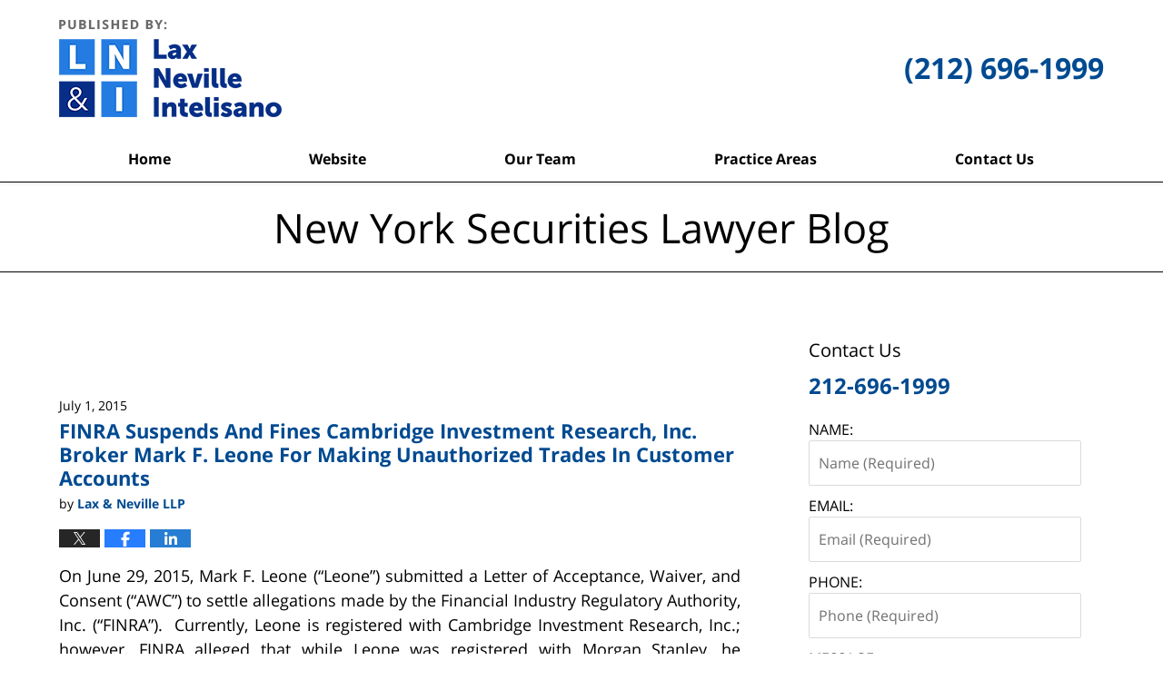

--- FILE ---
content_type: text/html; charset=UTF-8
request_url: https://www.newyorksecuritieslawyerblog.com/category/unauthorized-trades/
body_size: 12095
content:
<!DOCTYPE html>
<html class="no-js displaymode-full" itemscope itemtype="http://schema.org/Blog" lang="en-US">
	<head prefix="og: http://ogp.me/ns#" >
		<meta http-equiv="Content-Type" content="text/html; charset=utf-8" />
		<title>Unauthorized Trades Category Archives &#8212; New York Securities Lawyer Blog Published by New York Investment Fraud Lawyers — Lax, Neville &amp; Intelisano, LLP</title>
		<meta name="viewport" content="width=device-width, initial-scale=1.0" />

		<link rel="stylesheet" type="text/css" media="all" href="/jresources/css/main.css?ver=20250529023557" />


		<script type="text/javascript">
			document.documentElement.className = document.documentElement.className.replace(/\bno-js\b/,"js");
		</script>

		<meta name="referrer" content="origin" />
		<meta name="referrer" content="unsafe-url" />

		<meta name='robots' content='index, follow, max-image-preview:large, max-snippet:-1, max-video-preview:-1' />
	<style>img:is([sizes="auto" i], [sizes^="auto," i]) { contain-intrinsic-size: 3000px 1500px }</style>
	
	<!-- This site is optimized with the Yoast SEO plugin v25.7 - https://yoast.com/wordpress/plugins/seo/ -->
	<meta name="description" content="New York Securities Lawyer Blog &#8212; Unauthorized Trades Category &#8212; New York Securities Lawyer Blog" />
	<link rel="canonical" href="https://www.newyorksecuritieslawyerblog.com/category/unauthorized-trades/" />
	<!-- / Yoast SEO plugin. -->


<link rel="alternate" type="application/rss+xml" title="New York Securities Lawyer Blog &raquo; Feed" href="https://www.newyorksecuritieslawyerblog.com/feed/" />
<link rel="alternate" type="application/rss+xml" title="New York Securities Lawyer Blog &raquo; Comments Feed" href="https://www.newyorksecuritieslawyerblog.com/comments/feed/" />
<link rel="alternate" type="application/rss+xml" title="New York Securities Lawyer Blog &raquo; Unauthorized Trades Category Feed" href="https://www.newyorksecuritieslawyerblog.com/category/unauthorized-trades/feed/" />
<script type="text/javascript">
/* <![CDATA[ */
window._wpemojiSettings = {"baseUrl":"https:\/\/s.w.org\/images\/core\/emoji\/16.0.1\/72x72\/","ext":".png","svgUrl":"https:\/\/s.w.org\/images\/core\/emoji\/16.0.1\/svg\/","svgExt":".svg","source":{"concatemoji":"https:\/\/www.newyorksecuritieslawyerblog.com\/wp-includes\/js\/wp-emoji-release.min.js?ver=7f08c3448240c80842b50f945023b5cf"}};
/*! This file is auto-generated */
!function(s,n){var o,i,e;function c(e){try{var t={supportTests:e,timestamp:(new Date).valueOf()};sessionStorage.setItem(o,JSON.stringify(t))}catch(e){}}function p(e,t,n){e.clearRect(0,0,e.canvas.width,e.canvas.height),e.fillText(t,0,0);var t=new Uint32Array(e.getImageData(0,0,e.canvas.width,e.canvas.height).data),a=(e.clearRect(0,0,e.canvas.width,e.canvas.height),e.fillText(n,0,0),new Uint32Array(e.getImageData(0,0,e.canvas.width,e.canvas.height).data));return t.every(function(e,t){return e===a[t]})}function u(e,t){e.clearRect(0,0,e.canvas.width,e.canvas.height),e.fillText(t,0,0);for(var n=e.getImageData(16,16,1,1),a=0;a<n.data.length;a++)if(0!==n.data[a])return!1;return!0}function f(e,t,n,a){switch(t){case"flag":return n(e,"\ud83c\udff3\ufe0f\u200d\u26a7\ufe0f","\ud83c\udff3\ufe0f\u200b\u26a7\ufe0f")?!1:!n(e,"\ud83c\udde8\ud83c\uddf6","\ud83c\udde8\u200b\ud83c\uddf6")&&!n(e,"\ud83c\udff4\udb40\udc67\udb40\udc62\udb40\udc65\udb40\udc6e\udb40\udc67\udb40\udc7f","\ud83c\udff4\u200b\udb40\udc67\u200b\udb40\udc62\u200b\udb40\udc65\u200b\udb40\udc6e\u200b\udb40\udc67\u200b\udb40\udc7f");case"emoji":return!a(e,"\ud83e\udedf")}return!1}function g(e,t,n,a){var r="undefined"!=typeof WorkerGlobalScope&&self instanceof WorkerGlobalScope?new OffscreenCanvas(300,150):s.createElement("canvas"),o=r.getContext("2d",{willReadFrequently:!0}),i=(o.textBaseline="top",o.font="600 32px Arial",{});return e.forEach(function(e){i[e]=t(o,e,n,a)}),i}function t(e){var t=s.createElement("script");t.src=e,t.defer=!0,s.head.appendChild(t)}"undefined"!=typeof Promise&&(o="wpEmojiSettingsSupports",i=["flag","emoji"],n.supports={everything:!0,everythingExceptFlag:!0},e=new Promise(function(e){s.addEventListener("DOMContentLoaded",e,{once:!0})}),new Promise(function(t){var n=function(){try{var e=JSON.parse(sessionStorage.getItem(o));if("object"==typeof e&&"number"==typeof e.timestamp&&(new Date).valueOf()<e.timestamp+604800&&"object"==typeof e.supportTests)return e.supportTests}catch(e){}return null}();if(!n){if("undefined"!=typeof Worker&&"undefined"!=typeof OffscreenCanvas&&"undefined"!=typeof URL&&URL.createObjectURL&&"undefined"!=typeof Blob)try{var e="postMessage("+g.toString()+"("+[JSON.stringify(i),f.toString(),p.toString(),u.toString()].join(",")+"));",a=new Blob([e],{type:"text/javascript"}),r=new Worker(URL.createObjectURL(a),{name:"wpTestEmojiSupports"});return void(r.onmessage=function(e){c(n=e.data),r.terminate(),t(n)})}catch(e){}c(n=g(i,f,p,u))}t(n)}).then(function(e){for(var t in e)n.supports[t]=e[t],n.supports.everything=n.supports.everything&&n.supports[t],"flag"!==t&&(n.supports.everythingExceptFlag=n.supports.everythingExceptFlag&&n.supports[t]);n.supports.everythingExceptFlag=n.supports.everythingExceptFlag&&!n.supports.flag,n.DOMReady=!1,n.readyCallback=function(){n.DOMReady=!0}}).then(function(){return e}).then(function(){var e;n.supports.everything||(n.readyCallback(),(e=n.source||{}).concatemoji?t(e.concatemoji):e.wpemoji&&e.twemoji&&(t(e.twemoji),t(e.wpemoji)))}))}((window,document),window._wpemojiSettings);
/* ]]> */
</script>
<style id='wp-emoji-styles-inline-css' type='text/css'>

	img.wp-smiley, img.emoji {
		display: inline !important;
		border: none !important;
		box-shadow: none !important;
		height: 1em !important;
		width: 1em !important;
		margin: 0 0.07em !important;
		vertical-align: -0.1em !important;
		background: none !important;
		padding: 0 !important;
	}
</style>
<link rel='stylesheet' id='wp-block-library-css' href='https://www.newyorksecuritieslawyerblog.com/wp-includes/css/dist/block-library/style.min.css?ver=7f08c3448240c80842b50f945023b5cf' type='text/css' media='all' />
<style id='classic-theme-styles-inline-css' type='text/css'>
/*! This file is auto-generated */
.wp-block-button__link{color:#fff;background-color:#32373c;border-radius:9999px;box-shadow:none;text-decoration:none;padding:calc(.667em + 2px) calc(1.333em + 2px);font-size:1.125em}.wp-block-file__button{background:#32373c;color:#fff;text-decoration:none}
</style>
<style id='global-styles-inline-css' type='text/css'>
:root{--wp--preset--aspect-ratio--square: 1;--wp--preset--aspect-ratio--4-3: 4/3;--wp--preset--aspect-ratio--3-4: 3/4;--wp--preset--aspect-ratio--3-2: 3/2;--wp--preset--aspect-ratio--2-3: 2/3;--wp--preset--aspect-ratio--16-9: 16/9;--wp--preset--aspect-ratio--9-16: 9/16;--wp--preset--color--black: #000000;--wp--preset--color--cyan-bluish-gray: #abb8c3;--wp--preset--color--white: #ffffff;--wp--preset--color--pale-pink: #f78da7;--wp--preset--color--vivid-red: #cf2e2e;--wp--preset--color--luminous-vivid-orange: #ff6900;--wp--preset--color--luminous-vivid-amber: #fcb900;--wp--preset--color--light-green-cyan: #7bdcb5;--wp--preset--color--vivid-green-cyan: #00d084;--wp--preset--color--pale-cyan-blue: #8ed1fc;--wp--preset--color--vivid-cyan-blue: #0693e3;--wp--preset--color--vivid-purple: #9b51e0;--wp--preset--gradient--vivid-cyan-blue-to-vivid-purple: linear-gradient(135deg,rgba(6,147,227,1) 0%,rgb(155,81,224) 100%);--wp--preset--gradient--light-green-cyan-to-vivid-green-cyan: linear-gradient(135deg,rgb(122,220,180) 0%,rgb(0,208,130) 100%);--wp--preset--gradient--luminous-vivid-amber-to-luminous-vivid-orange: linear-gradient(135deg,rgba(252,185,0,1) 0%,rgba(255,105,0,1) 100%);--wp--preset--gradient--luminous-vivid-orange-to-vivid-red: linear-gradient(135deg,rgba(255,105,0,1) 0%,rgb(207,46,46) 100%);--wp--preset--gradient--very-light-gray-to-cyan-bluish-gray: linear-gradient(135deg,rgb(238,238,238) 0%,rgb(169,184,195) 100%);--wp--preset--gradient--cool-to-warm-spectrum: linear-gradient(135deg,rgb(74,234,220) 0%,rgb(151,120,209) 20%,rgb(207,42,186) 40%,rgb(238,44,130) 60%,rgb(251,105,98) 80%,rgb(254,248,76) 100%);--wp--preset--gradient--blush-light-purple: linear-gradient(135deg,rgb(255,206,236) 0%,rgb(152,150,240) 100%);--wp--preset--gradient--blush-bordeaux: linear-gradient(135deg,rgb(254,205,165) 0%,rgb(254,45,45) 50%,rgb(107,0,62) 100%);--wp--preset--gradient--luminous-dusk: linear-gradient(135deg,rgb(255,203,112) 0%,rgb(199,81,192) 50%,rgb(65,88,208) 100%);--wp--preset--gradient--pale-ocean: linear-gradient(135deg,rgb(255,245,203) 0%,rgb(182,227,212) 50%,rgb(51,167,181) 100%);--wp--preset--gradient--electric-grass: linear-gradient(135deg,rgb(202,248,128) 0%,rgb(113,206,126) 100%);--wp--preset--gradient--midnight: linear-gradient(135deg,rgb(2,3,129) 0%,rgb(40,116,252) 100%);--wp--preset--font-size--small: 13px;--wp--preset--font-size--medium: 20px;--wp--preset--font-size--large: 36px;--wp--preset--font-size--x-large: 42px;--wp--preset--spacing--20: 0.44rem;--wp--preset--spacing--30: 0.67rem;--wp--preset--spacing--40: 1rem;--wp--preset--spacing--50: 1.5rem;--wp--preset--spacing--60: 2.25rem;--wp--preset--spacing--70: 3.38rem;--wp--preset--spacing--80: 5.06rem;--wp--preset--shadow--natural: 6px 6px 9px rgba(0, 0, 0, 0.2);--wp--preset--shadow--deep: 12px 12px 50px rgba(0, 0, 0, 0.4);--wp--preset--shadow--sharp: 6px 6px 0px rgba(0, 0, 0, 0.2);--wp--preset--shadow--outlined: 6px 6px 0px -3px rgba(255, 255, 255, 1), 6px 6px rgba(0, 0, 0, 1);--wp--preset--shadow--crisp: 6px 6px 0px rgba(0, 0, 0, 1);}:where(.is-layout-flex){gap: 0.5em;}:where(.is-layout-grid){gap: 0.5em;}body .is-layout-flex{display: flex;}.is-layout-flex{flex-wrap: wrap;align-items: center;}.is-layout-flex > :is(*, div){margin: 0;}body .is-layout-grid{display: grid;}.is-layout-grid > :is(*, div){margin: 0;}:where(.wp-block-columns.is-layout-flex){gap: 2em;}:where(.wp-block-columns.is-layout-grid){gap: 2em;}:where(.wp-block-post-template.is-layout-flex){gap: 1.25em;}:where(.wp-block-post-template.is-layout-grid){gap: 1.25em;}.has-black-color{color: var(--wp--preset--color--black) !important;}.has-cyan-bluish-gray-color{color: var(--wp--preset--color--cyan-bluish-gray) !important;}.has-white-color{color: var(--wp--preset--color--white) !important;}.has-pale-pink-color{color: var(--wp--preset--color--pale-pink) !important;}.has-vivid-red-color{color: var(--wp--preset--color--vivid-red) !important;}.has-luminous-vivid-orange-color{color: var(--wp--preset--color--luminous-vivid-orange) !important;}.has-luminous-vivid-amber-color{color: var(--wp--preset--color--luminous-vivid-amber) !important;}.has-light-green-cyan-color{color: var(--wp--preset--color--light-green-cyan) !important;}.has-vivid-green-cyan-color{color: var(--wp--preset--color--vivid-green-cyan) !important;}.has-pale-cyan-blue-color{color: var(--wp--preset--color--pale-cyan-blue) !important;}.has-vivid-cyan-blue-color{color: var(--wp--preset--color--vivid-cyan-blue) !important;}.has-vivid-purple-color{color: var(--wp--preset--color--vivid-purple) !important;}.has-black-background-color{background-color: var(--wp--preset--color--black) !important;}.has-cyan-bluish-gray-background-color{background-color: var(--wp--preset--color--cyan-bluish-gray) !important;}.has-white-background-color{background-color: var(--wp--preset--color--white) !important;}.has-pale-pink-background-color{background-color: var(--wp--preset--color--pale-pink) !important;}.has-vivid-red-background-color{background-color: var(--wp--preset--color--vivid-red) !important;}.has-luminous-vivid-orange-background-color{background-color: var(--wp--preset--color--luminous-vivid-orange) !important;}.has-luminous-vivid-amber-background-color{background-color: var(--wp--preset--color--luminous-vivid-amber) !important;}.has-light-green-cyan-background-color{background-color: var(--wp--preset--color--light-green-cyan) !important;}.has-vivid-green-cyan-background-color{background-color: var(--wp--preset--color--vivid-green-cyan) !important;}.has-pale-cyan-blue-background-color{background-color: var(--wp--preset--color--pale-cyan-blue) !important;}.has-vivid-cyan-blue-background-color{background-color: var(--wp--preset--color--vivid-cyan-blue) !important;}.has-vivid-purple-background-color{background-color: var(--wp--preset--color--vivid-purple) !important;}.has-black-border-color{border-color: var(--wp--preset--color--black) !important;}.has-cyan-bluish-gray-border-color{border-color: var(--wp--preset--color--cyan-bluish-gray) !important;}.has-white-border-color{border-color: var(--wp--preset--color--white) !important;}.has-pale-pink-border-color{border-color: var(--wp--preset--color--pale-pink) !important;}.has-vivid-red-border-color{border-color: var(--wp--preset--color--vivid-red) !important;}.has-luminous-vivid-orange-border-color{border-color: var(--wp--preset--color--luminous-vivid-orange) !important;}.has-luminous-vivid-amber-border-color{border-color: var(--wp--preset--color--luminous-vivid-amber) !important;}.has-light-green-cyan-border-color{border-color: var(--wp--preset--color--light-green-cyan) !important;}.has-vivid-green-cyan-border-color{border-color: var(--wp--preset--color--vivid-green-cyan) !important;}.has-pale-cyan-blue-border-color{border-color: var(--wp--preset--color--pale-cyan-blue) !important;}.has-vivid-cyan-blue-border-color{border-color: var(--wp--preset--color--vivid-cyan-blue) !important;}.has-vivid-purple-border-color{border-color: var(--wp--preset--color--vivid-purple) !important;}.has-vivid-cyan-blue-to-vivid-purple-gradient-background{background: var(--wp--preset--gradient--vivid-cyan-blue-to-vivid-purple) !important;}.has-light-green-cyan-to-vivid-green-cyan-gradient-background{background: var(--wp--preset--gradient--light-green-cyan-to-vivid-green-cyan) !important;}.has-luminous-vivid-amber-to-luminous-vivid-orange-gradient-background{background: var(--wp--preset--gradient--luminous-vivid-amber-to-luminous-vivid-orange) !important;}.has-luminous-vivid-orange-to-vivid-red-gradient-background{background: var(--wp--preset--gradient--luminous-vivid-orange-to-vivid-red) !important;}.has-very-light-gray-to-cyan-bluish-gray-gradient-background{background: var(--wp--preset--gradient--very-light-gray-to-cyan-bluish-gray) !important;}.has-cool-to-warm-spectrum-gradient-background{background: var(--wp--preset--gradient--cool-to-warm-spectrum) !important;}.has-blush-light-purple-gradient-background{background: var(--wp--preset--gradient--blush-light-purple) !important;}.has-blush-bordeaux-gradient-background{background: var(--wp--preset--gradient--blush-bordeaux) !important;}.has-luminous-dusk-gradient-background{background: var(--wp--preset--gradient--luminous-dusk) !important;}.has-pale-ocean-gradient-background{background: var(--wp--preset--gradient--pale-ocean) !important;}.has-electric-grass-gradient-background{background: var(--wp--preset--gradient--electric-grass) !important;}.has-midnight-gradient-background{background: var(--wp--preset--gradient--midnight) !important;}.has-small-font-size{font-size: var(--wp--preset--font-size--small) !important;}.has-medium-font-size{font-size: var(--wp--preset--font-size--medium) !important;}.has-large-font-size{font-size: var(--wp--preset--font-size--large) !important;}.has-x-large-font-size{font-size: var(--wp--preset--font-size--x-large) !important;}
:where(.wp-block-post-template.is-layout-flex){gap: 1.25em;}:where(.wp-block-post-template.is-layout-grid){gap: 1.25em;}
:where(.wp-block-columns.is-layout-flex){gap: 2em;}:where(.wp-block-columns.is-layout-grid){gap: 2em;}
:root :where(.wp-block-pullquote){font-size: 1.5em;line-height: 1.6;}
</style>
<script type="text/javascript" src="https://www.newyorksecuritieslawyerblog.com/wp-includes/js/jquery/jquery.min.js?ver=3.7.1" id="jquery-core-js"></script>
<script type="text/javascript" src="https://www.newyorksecuritieslawyerblog.com/wp-includes/js/jquery/jquery-migrate.min.js?ver=3.4.1" id="jquery-migrate-js"></script>
<link rel="https://api.w.org/" href="https://www.newyorksecuritieslawyerblog.com/wp-json/" /><link rel="alternate" title="JSON" type="application/json" href="https://www.newyorksecuritieslawyerblog.com/wp-json/wp/v2/categories/84" /><link rel="EditURI" type="application/rsd+xml" title="RSD" href="https://www.newyorksecuritieslawyerblog.com/xmlrpc.php?rsd" />

<link rel="amphtml" href="https://www.newyorksecuritieslawyerblog.com/amp/category/unauthorized-trades/" />
		<!-- Willow Authorship Tags -->
<link href="https://www.laxneville.com/" rel="publisher" />

<!-- End Willow Authorship Tags -->		<!-- Willow Opengraph and Twitter Cards -->
<meta property="og:url" content="https://www.newyorksecuritieslawyerblog.com/category/unauthorized-trades/" />
<meta property="og:title" content="Unauthorized Trades" />
<meta property="og:description" content="Posts categorized with &quot;Unauthorized Trades&quot;" />
<meta property="og:type" content="blog" />
<meta property="og:image" content="https://www.newyorksecuritieslawyerblog.com/files/2025/03/social-image-logo-og.jpg" />
<meta property="og:image:width" content="1200" />
<meta property="og:image:height" content="1200" />
<meta property="og:image:url" content="https://www.newyorksecuritieslawyerblog.com/files/2025/03/social-image-logo-og.jpg" />
<meta property="og:image:secure_url" content="https://www.newyorksecuritieslawyerblog.com/files/2025/03/social-image-logo-og.jpg" />
<meta property="og:site_name" content="New York Securities Lawyer Blog" />
<meta name="twitter:card" content="summary" />
<meta name="twitter:url" content="https://www.newyorksecuritieslawyerblog.com/category/unauthorized-trades/" />
<meta name="twitter:title" content="Unauthorized Trades" />
<meta name="twitter:description" content="Posts categorized with &quot;Unauthorized Trades&quot;" />
<meta name="twitter:image" content="https://www.newyorksecuritieslawyerblog.com/files/2025/03/social-image-logo-og.jpg" />

<!-- End Willow Opengraph and Twitter Cards -->

				<link rel="shortcut icon" type="image/x-icon" href="/jresources/icons/favicon.ico"  />
<!-- Google Analytics Metadata -->
<script> window.jmetadata = window.jmetadata || { site: { id: '365', installation: 'lawblogger', name: 'newyorksecuritieslawyerblog-com',  willow: '1', domain: 'newyorksecuritieslawyerblog.com', key: 'Li0tLSAuLi0gLi4uIC0gLi4gLi1uZXd5b3Jrc2VjdXJpdGllc2xhd3llcmJsb2cuY29t' }, analytics: { ga4: [ { measurementId: 'G-YLKP7HY3HE' } ] } } </script>
<!-- End of Google Analytics Metadata -->

<!-- Google Tag Manager -->
<script>(function(w,d,s,l,i){w[l]=w[l]||[];w[l].push({'gtm.start': new Date().getTime(),event:'gtm.js'});var f=d.getElementsByTagName(s)[0], j=d.createElement(s),dl=l!='dataLayer'?'&l='+l:'';j.async=true;j.src= 'https://www.googletagmanager.com/gtm.js?id='+i+dl;f.parentNode.insertBefore(j,f); })(window,document,'script','dataLayer','GTM-PHFNLNH');</script>
<!-- End Google Tag Manager -->


	<script async defer src="https://justatic.com/e/widgets/js/justia.js"></script>

	</head>
	<body class="willow willow-responsive archive category category-unauthorized-trades category-84 wp-theme-Willow-Responsive">
	        
                        <div id="top-numbers-v3" class="top-numbers-v3 tnv3-sticky">
                <ul>
                    <li>Contact Us <strong>(212) 696-1999</strong>
                        <div class="tnv3-btn-wrapper">
                            <a data-gtm-location="Sticky Header" data-gtm-value="+1212-696-1999" data-gtm-action="Contact" data-gtm-category="Phones" data-gtm-device="Mobile" data-gtm-event="phone_contact" data-gtm-label="Call" data-gtm-target="Button" data-gtm-type="click" data-gtm-conversion="1" href="tel:+1212-696-1999" class="tnv3-button" data-wrapper="" data-directive="j-event" data-trigger="click" data-category="Conversions" data-action="Tapped To Call" data-label="Header Tap To Call" rel="nofollow">Tap Here To Call Us</a>
                        </div>
                    </li>
                </ul>
            </div>
        

<div id="fb-root"></div>

		<div class="container">
			<div class="cwrap">

			<!-- HEADER -->
			<header id="header" role="banner">
							<div id="head" class="header-tag-group">

					<div id="logo">
						<a href="https://www.laxneville.com/">							<img src="/jresources/images/logo.png?ver=20250529023557" id="mainlogo" alt="Lax, Neville & Intelisano, LLP" />
							New York Securities Lawyer Blog</a>
					</div>
					        
                    <div id="tagline">
            <a href="https://www.laxneville.com/contact-us/">
                	<span class="cta-text-line1">(212) 696-1999</span>
            </a>
            
        </div>
        				</div><!--/#head-->
				<nav id="main-nav" role="navigation">
					<span class="visuallyhidden">Navigation</span>
					<div id="topnav" class="topnav nav-custom"><ul id="tnav-toplevel" class="menu"><li id="menu-item-8" class="priority_1 menu-item menu-item-type-custom menu-item-object-custom menu-item-home menu-item-8"><a href="https://www.newyorksecuritieslawyerblog.com">Home</a></li>
<li id="menu-item-9" class="priority_2 menu-item menu-item-type-custom menu-item-object-custom menu-item-9"><a href="https://www.laxneville.com/">Website</a></li>
<li id="menu-item-567" class="priority_3 menu-item menu-item-type-custom menu-item-object-custom menu-item-567"><a href="https://www.laxneville.com/attorney-profiles.html">Our Team</a></li>
<li id="menu-item-10" class="priority_4 menu-item menu-item-type-custom menu-item-object-custom menu-item-10"><a href="https://www.laxneville.com/practice-areas.html">Practice Areas</a></li>
<li id="menu-item-11" class="priority_1 menu-item menu-item-type-custom menu-item-object-custom menu-item-11"><a href="https://www.laxneville.com/contact-us.html">Contact Us</a></li>
</ul></div>				</nav>
							</header>

			            

            <!-- MAIN -->
            <div id="main">
	            <div class="custom_html_content_top"><div class="imgwrap"><div id="img3"><div class="blogname-wrapper"><a href="/" class="main-blogname"><strong class="inner-blogname">New York Securities Lawyer Blog</strong></a></div></div></div></div>                <div class="mwrap">
                	
                	
	                <section class="content">
	                		                	<div class="bodytext">
		                			<section class="archive_page_heading category_page_heading">
			<header>
				<h1 class="archive-title">
					<span class="category-heading-label">Articles Posted in</span> <span class="category_name">Unauthorized Trades</span>				</h1>

							</header>
		</section>
		

<article id="post-720" class="entry post-720 post type-post status-publish format-standard hentry category-inc category-morgan-stanley category-unauthorized-trades" itemprop="blogPost" itemtype="http://schema.org/BlogPosting" itemscope>
	<link itemprop="mainEntityOfPage" href="https://www.newyorksecuritieslawyerblog.com/finra-suspends-and-fines-cambridge-investment-research-inc-broker-mark-f-leone-for-making-unauthorized-trades-in-customer-accounts/" />
	<div class="inner-wrapper">
		<header>

			
			
						<div id="default-featured-image-720-post-id-720" itemprop="image" itemtype="http://schema.org/ImageObject" itemscope>
	<link itemprop="url" href="https://www.newyorksecuritieslawyerblog.com/files/2025/03/social-image-logo-og.jpg" />
	<meta itemprop="width" content="1200" />
	<meta itemprop="height" content="1200" />
	<meta itemprop="representativeOfPage" content="http://schema.org/False" />
</div>
			<div class="published-date"><span class="published-date-label">Published on:</span> <time datetime="2015-07-01T16:50:51-04:00" class="post-date published" itemprop="datePublished" pubdate>July 1, 2015</time></div>
			
			
            <h2 class="entry-title" itemprop="name">                <a href="https://www.newyorksecuritieslawyerblog.com/finra-suspends-and-fines-cambridge-investment-research-inc-broker-mark-f-leone-for-making-unauthorized-trades-in-customer-accounts/" itemprop="url" title="Permalink to FINRA Suspends And Fines Cambridge Investment Research, Inc. Broker Mark F. Leone For Making Unauthorized Trades In Customer Accounts" rel="bookmark">FINRA Suspends And Fines Cambridge Investment Research, Inc. Broker Mark F. Leone For Making Unauthorized Trades In Customer Accounts</a>
            </h2>
                <meta itemprop="headline" content="FINRA Suspends And Fines Cambridge Investment Research, Inc. Broker Mark F. Leone For Making Unauthorized T..." />
			
			
			<div class="author vcard">by <span itemprop="author" itemtype="http://schema.org/Organization" itemscope><a href="https://www.laxneville.com/" class="url fn author-laxneville1 author-1094 post-author-link" rel="author" target="_self" itemprop="url"><span itemprop="name">Lax &amp; Neville LLP</span></a><meta itemprop="sameAs" content="https://twitter.com/LaxNevilleLaw" /><meta itemprop="sameAs" content="https://www.facebook.com/LaxNevilleLaw" /></span></div>
			
			<div class="sharelinks sharelinks-720 sharelinks-horizontal" id="sharelinks-720">
	<a href="https://twitter.com/intent/tweet?url=https%3A%2F%2Fwp.me%2Fp89NJM-bC&amp;text=FINRA+Suspends+And+Fines+Cambridge+Investment+Research%2C+Inc.+Broker+Mark+F.+Leone+For+Making+Unauthorized+Trades+In+Customer+Accounts&amp;related=LaxNevilleLaw%3APost+Author" target="_blank"  onclick="javascript:window.open(this.href, '', 'menubar=no,toolbar=no,resizable=yes,scrollbars=yes,height=600,width=600');return false;"><img src="https://www.newyorksecuritieslawyerblog.com/wp-content/themes/Willow-Responsive/images/share/twitter.gif" alt="Tweet this Post" /></a>
	<a href="https://www.facebook.com/sharer/sharer.php?u=https%3A%2F%2Fwww.newyorksecuritieslawyerblog.com%2Ffinra-suspends-and-fines-cambridge-investment-research-inc-broker-mark-f-leone-for-making-unauthorized-trades-in-customer-accounts%2F" target="_blank"  onclick="javascript:window.open(this.href, '', 'menubar=no,toolbar=no,resizable=yes,scrollbars=yes,height=600,width=600');return false;"><img src="https://www.newyorksecuritieslawyerblog.com/wp-content/themes/Willow-Responsive/images/share/fb.gif" alt="Share on Facebook" /></a>
	<a href="http://www.linkedin.com/shareArticle?mini=true&amp;url=https%3A%2F%2Fwww.newyorksecuritieslawyerblog.com%2Ffinra-suspends-and-fines-cambridge-investment-research-inc-broker-mark-f-leone-for-making-unauthorized-trades-in-customer-accounts%2F&amp;title=FINRA+Suspends+And+Fines+Cambridge+Investment+Research%2C+Inc.+Broker+Mark+F.+Leone+For+Making+Unauthorized+Trades+In+Customer+Accounts&amp;source=New+York+Securities+Lawyer+Blog" target="_blank"  onclick="javascript:window.open(this.href, '', 'menubar=no,toolbar=no,resizable=yes,scrollbars=yes,height=600,width=600');return false;"><img src="https://www.newyorksecuritieslawyerblog.com/wp-content/themes/Willow-Responsive/images/share/linkedin.gif" alt="Share on LinkedIn" /></a>
</div>					</header>
		<div class="content" itemprop="articleBody">
									<div class="entry-content">
								<p style="text-align: justify">On June 29, 2015, Mark F. Leone (“Leone”) submitted a Letter of Acceptance, Waiver, and Consent (“AWC”) to settle allegations made by the Financial Industry Regulatory Authority, Inc. (“FINRA”).  Currently, Leone is registered with Cambridge Investment Research, Inc.; however, FINRA alleged that while Leone was registered with Morgan Stanley, he exercised discretion in customer accounts without written authorization to do so.  To settle the FINRA allegations, Leone submitted to censure, a fine of $5,000 and suspension for fifteen (15) business days.  A copy of the FINRA AWC is available <a href="http://disciplinaryactions.finra.org/Search/ViewDocument/59159">here</a>.</p>
<p style="text-align: justify">Specifically, FINRA alleged that on March 10, 2014, Leone, effected five (5) discretionary transactions on customer accounts without first obtaining written authorization from the customers, or having the accounts accepted as discretionary at Morgan Stanley.  According to Leone’s BrokerCheck Report, on April 3, 2014, Morgan Stanley terminated Leone for allegations regarding discretionary trading without written authorization.  In response to those allegations, Leone stated, “five clients owned a stock and had a gain in the stock.  The market was about to close and I was going out of town.  I quickly entered sell orders to close the positions in the account. This generated a bunching report to Morgan Stanley.”</p>
<p style="text-align: justify">Bunching, or aggregating multiple executions into a single tape report, is prohibited under FINRA Rules Rules 6282(f), 6380A(f) and 6380B(h).  Similarly, NASD Conduct Rule 2510(b), FINRA Rule 2010, and Morgan Stanley firm policies all prohibit registered representatives from exercising discretionary control over customer accounts without written authorization from that customer and firm approval.  FINRA alleged that Leone lacked any authorization to make transactions in these customer accounts outside of one account where he was given insufficient verbal authorization.  As such, Leone violated NASD Conduct Rule 2510(b) and FINRA Rule 2010.</p>
<div class="read_more_link"><a href="https://www.newyorksecuritieslawyerblog.com/finra-suspends-and-fines-cambridge-investment-research-inc-broker-mark-f-leone-for-making-unauthorized-trades-in-customer-accounts/"  title="Continue Reading FINRA Suspends And Fines Cambridge Investment Research, Inc. Broker Mark F. Leone For Making Unauthorized Trades In Customer Accounts" class="more-link">Continue Reading ›</a></div>
							</div>
					</div>
		<footer>
							<div class="author vcard">by <span itemprop="author" itemtype="http://schema.org/Organization" itemscope><a href="https://www.laxneville.com/" class="url fn author-laxneville1 author-1094 post-author-link" rel="author" target="_self" itemprop="url"><span itemprop="name">Lax &amp; Neville LLP</span></a><meta itemprop="sameAs" content="https://twitter.com/LaxNevilleLaw" /><meta itemprop="sameAs" content="https://www.facebook.com/LaxNevilleLaw" /></span></div>						<div itemprop="publisher" itemtype="http://schema.org/Organization" itemscope>
				<meta itemprop="name" content="Lax, Neville & Intelisano, LLP" />
				
<div itemprop="logo" itemtype="http://schema.org/ImageObject" itemscope>
	<link itemprop="url" href="https://www.newyorksecuritieslawyerblog.com/files/2025/03/LNI-logo.jpg" />
	<meta itemprop="height" content="60" />
	<meta itemprop="width" content="153" />
	<meta itemprop="representativeOfPage" content="http://schema.org/True" />
</div>
			</div>

			<div class="category-list"><span class="category-list-label">Posted in:</span> <span class="category-list-items"><a href="https://www.newyorksecuritieslawyerblog.com/category/inc/" title="View all posts in Inc." class="category-inc term-31 post-category-link">Inc.</a>, <a href="https://www.newyorksecuritieslawyerblog.com/category/morgan-stanley/" title="View all posts in Morgan Stanley" class="category-morgan-stanley term-82 post-category-link">Morgan Stanley</a> and <a href="https://www.newyorksecuritieslawyerblog.com/category/unauthorized-trades/" title="View all posts in Unauthorized Trades" class="category-unauthorized-trades term-84 post-category-link">Unauthorized Trades</a></span></div>			
			<div class="published-date"><span class="published-date-label">Published on:</span> <time datetime="2015-07-01T16:50:51-04:00" class="post-date published" itemprop="datePublished" pubdate>July 1, 2015</time></div>			<div class="visuallyhidden">Updated:
				<time datetime="2025-06-02T12:46:31-04:00" class="updated" itemprop="dateModified">June 2, 2025 12:46 pm</time>
			</div>

			
			
			
			
		</footer>

	</div>
</article>

							</div>

																<aside class="sidebar primary-sidebar sc-2 secondary-content" id="sc-2">
			</aside>

							
						</section>

						<aside class="sidebar secondary-sidebar sc-1 secondary-content" id="sc-1">
	    <div id="justia_contact_form-2" class="widget sidebar-widget primary-sidebar-widget justia_contact_form">
    <strong class="widget-title sidebar-widget-title primary-sidebar-widget-title">Contact Us</strong><div class="content widget-content sidebar-widget-content primary-sidebar-widget-content">
    <div class="formdesc"><strong>212-696-1999</strong></div>
    <div id="contactform">
            <form data-gtm-label="Consultation Form" data-gtm-action="Submission" data-gtm-category="Forms" data-gtm-type="submission" data-gtm-conversion="1" id="genericcontactform" name="genericcontactform" action="/jshared/blog-contactus/" class="widget_form" data-validate="parsley">
            <div data-directive="j-recaptcha" data-recaptcha-key="6LfE2rwUAAAAAPMwX7mUmTvCYtqbZn2dI4MvvM4B" data-version="2" data-set-lang="en"></div>
            <div id="errmsg"></div>
            <input type="hidden" name="wpid" value="2" />
            <input type="hidden" name="5_From_Page" value="New York Securities Lawyer Blog" />
            <input type="hidden" name="firm_name" value="Lax, Neville & Intelisano, LLP" />
            <input type="hidden" name="blog_name" value="New York Securities Lawyer Blog" />
            <input type="hidden" name="site_id" value="" />
            <input type="hidden" name="prefix" value="365" />
            <input type="hidden" name="source" value="main" />
            <input type="hidden" name="source_off" value="" />
            <input type="hidden" name="return_url" value="https://www.newyorksecuritieslawyerblog.com/thank-you/" />
            <input type="hidden" name="current_url" value="https://www.newyorksecuritieslawyerblog.com/category/unauthorized-trades/" />
            <input type="hidden" name="big_or_small" value="big" />
            <input type="hidden" name="is_blog" value="yes" />
            <span class="fld name"><label for="NAME">NAME:</label><input type="text" name="10_NAME" id="NAME" value=""  placeholder="Name (Required)"   class="required"  required/></span><span class="fld email"><label for="EMAIL">EMAIL:</label><input type="email" name="20_EMAIL" id="EMAIL" value=""  placeholder="Email (Required)"   class="required"  required/></span><span class="fld phone"><label for="PHONE">PHONE:</label><input type="tel" name="30_PHONE" id="PHONE" value=""  placeholder="Phone (Required)"  pattern="[\+\(\)\d -]+" title="Please enter a valid phone number."  class="required"  required/></span><span class="fld message"><label for="MESSAGE">MESSAGE:</label><textarea name="40_MESSAGE" id="MESSAGE"  placeholder="Message"  ></textarea></span>
            
            
            
            
            <input type="hidden" name="required_fields" value="10_NAME,20_EMAIL,30_PHONE" />
            <input type="hidden" name="form_location" value="Consultation Form">
            <span class="submit">
                <button type="submit" name="submitbtn">Contact Us Now</button>
            </span>
        </form>
    </div>
    <div style="display:none !important;" class="normal" id="jwpform-validation"></div>
    </div></div><div id="jwpw_connect-2" class="widget sidebar-widget primary-sidebar-widget jwpw_connect">
    <strong class="widget-title sidebar-widget-title primary-sidebar-widget-title">Connect</strong><div class="content widget-content sidebar-widget-content primary-sidebar-widget-content">
    
        <p class="connect-icons">
            <a href="https://www.facebook.com/LaxNevilleLaw" target="_blank" title="Facebook"><img src="https://lawyers.justia.com/s/facebook-48.png" alt="Facebook Icon" border="0" /></a><a href="https://twitter.com/LaxNevilleLaw" target="_blank" title="Twitter"><img src="https://lawyers.justia.com/s/twitter-48.png" alt="Twitter Icon" border="0" /></a><a href="https://www.linkedin.com/company/3628070?trk=tyah&trkInfo=tas%3Alax%20%26%20N%2Cidx%3A1-1-1" target="_blank" title="LinkedIn"><img src="https://lawyers.justia.com/s/linkedin-48.png" alt="LinkedIn Icon" border="0" /></a><a href="https://lawyers.justia.com/firm/lax-neville-llp-71043" target="_blank" title="Justia"><img src="https://lawyers.justia.com/s/justia-48.png" alt="Justia Icon" border="0" /></a><a href="https://www.youtube.com/channel/UCUqT9oJmDUhCnaeIr035fuA" target="_blank" title="YouTube"><img src="https://lawyers.justia.com/s/youtube-48.png" alt="YouTube Icon" border="0" /></a><a href="http://rss.justia.com/NewYorkSecuritiesLawyerBlogCom" target="_blank" title="Feed"><img src="https://lawyers.justia.com/s/rss-48.png" alt="Feed Icon" border="0" /></a>
        </p>
        <script type="application/ld+json">
{ "@context": "http://schema.org",
  "@type": "http://schema.org/LegalService",
  "name": "Lax, Neville & Intelisano, LLP",
  "image": "https://www.newyorksecuritieslawyerblog.com/files/2025/03/LNI-logo.jpg",
  "sameAs": ["https://www.facebook.com/LaxNevilleLaw","https://twitter.com/LaxNevilleLaw","https://www.linkedin.com/company/3628070?trk=tyah&trkInfo=tas%3Alax%20%26%20N%2Cidx%3A1-1-1","https://lawyers.justia.com/firm/lax-neville-llp-71043","https://www.youtube.com/channel/UCUqT9oJmDUhCnaeIr035fuA","http://rss.justia.com/NewYorkSecuritiesLawyerBlogCom"],
  "address": {
    "@type": "PostalAddress",
    "addressCountry": "US"
  }
}
</script>
        
</div></div>
<div id="j_categories-2" class="widget sidebar-widget primary-sidebar-widget j_categories"><strong class="widget-title sidebar-widget-title primary-sidebar-widget-title">Topics</strong><div class="content widget-content sidebar-widget-content primary-sidebar-widget-content"><ul>
    <li class="cat-item cat-item-0"><a href="https://www.newyorksecuritieslawyerblog.com/category/for-public-investors/">For Public Investors <span>(34)</span></a></li>
    <li class="cat-item cat-item-1"><a href="https://www.newyorksecuritieslawyerblog.com/category/securities-fraud/">Securities Fraud <span>(33)</span></a></li>
    <li class="cat-item cat-item-2"><a href="https://www.newyorksecuritieslawyerblog.com/category/securities-arbitration/">Securities Arbitration <span>(31)</span></a></li>
    <li class="cat-item cat-item-3"><a href="https://www.newyorksecuritieslawyerblog.com/category/breaking-cases/">Breaking Cases <span>(28)</span></a></li>
    <li class="cat-item cat-item-4"><a href="https://www.newyorksecuritieslawyerblog.com/category/hedge-fund-fraud/">Hedge Fund Fraud <span>(27)</span></a></li>
    <li class="cat-item cat-item-5"><a href="https://www.newyorksecuritieslawyerblog.com/category/suitability/">Suitability <span>(21)</span></a></li>
    <li class="cat-item cat-item-6"><a href="https://www.newyorksecuritieslawyerblog.com/category/goldman-sachs/">Goldman Sachs <span>(16)</span></a></li>
    <li class="cat-item cat-item-7"><a href="https://www.newyorksecuritieslawyerblog.com/category/ubs/">UBS <span>(14)</span></a></li>
    <li class="cat-item cat-item-8"><a href="https://www.newyorksecuritieslawyerblog.com/category/complex-products/">Complex Products <span>(13)</span></a></li>
    <li class="cat-item cat-item-9"><a href="https://www.newyorksecuritieslawyerblog.com/category/options/">Options <span>(12)</span></a></li>
    <li class="cat-item cat-item-10"><a href="https://www.newyorksecuritieslawyerblog.com/category/deferred-compensation/">Deferred Compensation <span>(10)</span></a></li>
    <li class="cat-item cat-item-11"><a href="https://www.newyorksecuritieslawyerblog.com/category/morgan-keegan-bond-funds/">Morgan Keegan Bond Funds <span>(10)</span></a></li>
    <span class="more-categories-link"><a href="/topics/">View More Topics</a></span></ul></div></div><div id="jwp_search-2" class="widget sidebar-widget primary-sidebar-widget jwp_search"><strong class="widget-title sidebar-widget-title primary-sidebar-widget-title">Search</strong><div class="content widget-content sidebar-widget-content primary-sidebar-widget-content">        <form action="/" class="jwp_search_form" method="get" role="search">
            <label for="jwp_search_input" class="visuallyhidden" >Search on New York Securities Lawyer Blog</label>
            <input placeholder="Enter Text" type="text" id="jwp_search_input" name="s" value="">
            <button type="submit" value="Search" id="jwp_search_submit">Search</button>
        </form></div></div>
		<div id="recent-posts-2" class="widget sidebar-widget primary-sidebar-widget widget_recent_entries">
		<strong class="widget-title sidebar-widget-title primary-sidebar-widget-title">Recent Entries</strong><div class="content widget-content sidebar-widget-content primary-sidebar-widget-content">
		<ul>
											<li>
					<a href="https://www.newyorksecuritieslawyerblog.com/client-represented-by-lax-neville-intelisano-llp-wins-1-09mm-award-against-j-p-morgan-securities-llc/">Client Represented by Lax, Neville &amp; Intelisano, LLP Wins $1.09MM Award Against J.P. Morgan Securities LLC</a>
									</li>
											<li>
					<a href="https://www.newyorksecuritieslawyerblog.com/the-gershman-group-podcast-lpls-acquisition-of-commonwealth/">The Gershman Group Podcast &#8211; LPL’s Acquisition of Commonwealth</a>
									</li>
					</ul>

		</div></div></aside>

					</div>
				</div>


							<!-- FOOTER -->
				<footer id="footer">
					<span class="visuallyhidden">Contact Information</span>
					<div class="fcontainer">

													<div id="address">
								<div id="willow_address-2" class="address_container address-block-widget willow_address">	<div itemtype="http://schema.org/LegalService" class="slocation " itemscope>
		
        <link itemprop="logo" href="https://www.newyorksecuritieslawyerblog.com/files/2025/03/LNI-logo.jpg">
        <link itemprop="image" href="https://www.newyorksecuritieslawyerblog.com/files/2025/03/LNI-logo.jpg">
        <link itemprop="url" href="https://www.newyorksecuritieslawyerblog.com">
        <meta itemprop="name" content="Lax, Neville & Intelisano, LLP">
		<strong>New York Office</strong>
        <div itemprop="address" itemtype="http://schema.org/PostalAddress" itemscope>
            <div itemprop="streetAddress">Empire State Building <br />350 Fifth Avenue Suite 4640</div>
            <span itemprop="addressLocality">New York</span>,
            <span itemprop="addressRegion">NY</span>
            <span itemprop="postalCode">10118</span>
        </div>
		<span class="contacts"><span>Phone: <span itemprop="telephone">(212) 696-1999</span></span><span>Fax: <span itemprop="faxNumber">(212) 566-4531</span></span></span>
		
		
	</div>	<div itemtype="http://schema.org/LegalService" class="slocation " itemscope>
		
        <link itemprop="logo" href="https://www.newyorksecuritieslawyerblog.com/files/2025/03/LNI-logo.jpg">
        <link itemprop="image" href="https://www.newyorksecuritieslawyerblog.com/files/2025/03/LNI-logo.jpg">
        <link itemprop="url" href="https://www.newyorksecuritieslawyerblog.com">
        <meta itemprop="name" content="Lax, Neville & Intelisano, LLP">
		<strong>Connecticut Office</strong>
        <div itemprop="address" itemtype="http://schema.org/PostalAddress" itemscope>
            <div itemprop="streetAddress">2425 Post Road, Suite 200</div>
            <span itemprop="addressLocality">Southport</span>,
            <span itemprop="addressRegion">CT</span>
            <span itemprop="postalCode">06890</span>
        </div>
		<span class="contacts"><span>Phone: <span itemprop="telephone">(212) 696-1999</span></span><span>Fax: <span itemprop="faxNumber">(212) 566-4531</span></span></span>
		
		
	</div></div>							</div>
						
						<div class="block">ATTORNEY ADVERTISING</div>
						<nav id="footernav">
							<div id="footernav-wrapper" class="footernav nav-custom"><ul id="menu-footernav" class="menu"><li id="menu-item-12" class="menu-item menu-item-type-custom menu-item-object-custom menu-item-home menu-item-12"><a href="https://www.newyorksecuritieslawyerblog.com">Home</a></li>
<li id="menu-item-13" class="menu-item menu-item-type-custom menu-item-object-custom menu-item-13"><a href="https://www.laxneville.com/">Website</a></li>
<li id="menu-item-568" class="menu-item menu-item-type-custom menu-item-object-custom menu-item-568"><a href="https://www.laxneville.com/privacy-policy.html">Privacy Policy</a></li>
<li id="menu-item-14" class="menu-item menu-item-type-custom menu-item-object-custom menu-item-14"><a href="https://www.laxneville.com/disclaimer.html">Disclaimer</a></li>
<li id="menu-item-15" class="menu-item menu-item-type-custom menu-item-object-custom menu-item-15"><a href="https://www.laxneville.com/contact-us.html">Contact Us</a></li>
<li id="menu-item-16" class="menu-item menu-item-type-custom menu-item-object-custom menu-item-16"><a href="https://www.laxneville.com/sitemap.html">Website Map</a></li>
<li id="menu-item-570" class="menu-item menu-item-type-post_type menu-item-object-page menu-item-570"><a href="https://www.newyorksecuritieslawyerblog.com/archives/">Blog Posts</a></li>
</ul></div>						</nav>
												<div class="copyright" title="Copyright &copy; 2014 &ndash; 2026 Lax, Neville & Intelisano, LLP"><div class="jgrecaptcha-text"><p>This site is protected by reCAPTCHA and the Google <a target="_blank" href="https://policies.google.com/privacy">Privacy Policy</a> and <a target="_blank" href="https://policies.google.com/terms">Terms of Service</a> apply.</p><p>Please do not include any confidential or sensitive information in a contact form, text message, or voicemail. The contact form sends information by non-encrypted email, which is not secure. Submitting a contact form, sending a text message, making a phone call, or leaving a voicemail does not create an attorney-client relationship.</p></div><style>.grecaptcha-badge { visibility: hidden; } .jgrecaptcha-text p { margin: 1.8em 0; }</style><span class="copyright_label">Copyright &copy;</span> <span class="copyright_year">2014 &ndash; 2026</span>, <a href="https://www.laxneville.com/">Lax, Neville & Intelisano, LLP</a></div>
																		<div class="credits"><a target="_blank" href="https://www.justia.com/marketing/law-blogs/"><strong class="justia_brand">JUSTIA</strong> Law Firm Blog Design</a></div>
																	</div>
				</footer>
						</div> <!-- /.cwrap -->
		</div><!-- /.container -->
		<!--[if lt IE 9]>
			<script src="/jshared/jslibs/responsive/mediaqueries/css3-mediaqueries.1.0.2.min.js"></script>
		<![endif]-->
		<script type="text/javascript"> if(!('matchMedia' in window)){ document.write(unescape("%3Cscript src='/jshared/jslibs/responsive/mediaqueries/media.match.2.0.2.min.js' type='text/javascript'%3E%3C/script%3E")); } </script>
		<script type="speculationrules">
{"prefetch":[{"source":"document","where":{"and":[{"href_matches":"\/*"},{"not":{"href_matches":["\/wp-*.php","\/wp-admin\/*","\/files\/*","\/wp-content\/*","\/wp-content\/plugins\/*","\/wp-content\/themes\/Willow-Responsive\/*","\/*\\?(.+)"]}},{"not":{"selector_matches":"a[rel~=\"nofollow\"]"}},{"not":{"selector_matches":".no-prefetch, .no-prefetch a"}}]},"eagerness":"conservative"}]}
</script>
<script type="text/javascript" src="https://www.newyorksecuritieslawyerblog.com/wp-content/plugins/jWP-Widgets/js/jwp-placeholder-fallback.js?ver=7f08c3448240c80842b50f945023b5cf" id="jwp-placeholder-fallback-js"></script>
<script type="text/javascript" src="https://www.newyorksecuritieslawyerblog.com/wp-content/plugins/jWP-Widgets/js/jwp-forms.js?ver=7f08c3448240c80842b50f945023b5cf" id="jwp-forms-js"></script>
<script type="text/javascript" src="https://www.newyorksecuritieslawyerblog.com/jshared/jslibs/validate/parsley.min.js?ver=7f08c3448240c80842b50f945023b5cf" id="parsley-js"></script>
<script type="text/javascript" src="https://www.newyorksecuritieslawyerblog.com/jshared/jslibs/responsive/enquire/enquire.2.0.2.min.js?ver=2.0.2" id="enquire-js"></script>
<script type="text/javascript" src="https://www.newyorksecuritieslawyerblog.com/jshared/jslibs/responsive/responsive.topnav.1.0.3.min.js?ver=1.0.3" id="responsive_topnav-js"></script>
<script type="text/javascript" src="https://www.newyorksecuritieslawyerblog.com/jresources/js/site.min.js?ver=1748454235" id="willow_site.min-js"></script>

	<div data-directive="j-gdpr" data-privacy-policy-url="https://www.laxneville.com/privacy-policy.html"></div>
	</body>
</html>


<!--
Performance optimized by W3 Total Cache. Learn more: https://www.boldgrid.com/w3-total-cache/

Page Caching using Disk: Enhanced 

Served from: www.newyorksecuritieslawyerblog.com @ 2026-01-17 17:35:14 by W3 Total Cache
-->